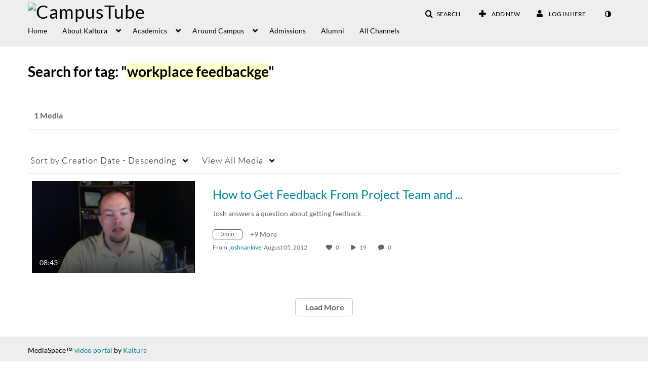

--- FILE ---
content_type: text/plain;charset=UTF-8
request_url: https://edu.mediaspace.kaltura.com/user/get-details?format=ajax&_=1768825289460
body_size: 550
content:
{"content":[{"target":"#userMobileMenuDisplayName, #userMenuDisplayName","action":"replace","content":"Log In Here"}],"script":"$(\"body\").trigger(\"userDetailsPopulated\");;document.querySelector(\"meta[name=xsrf-ajax-nonce]\").setAttribute(\"content\", \"[base64]\");;if (typeof KApps != \"undefined\" && typeof KApps.Accessibility != \"undefined\") {KApps.Accessibility.applySelectedMode();}"}